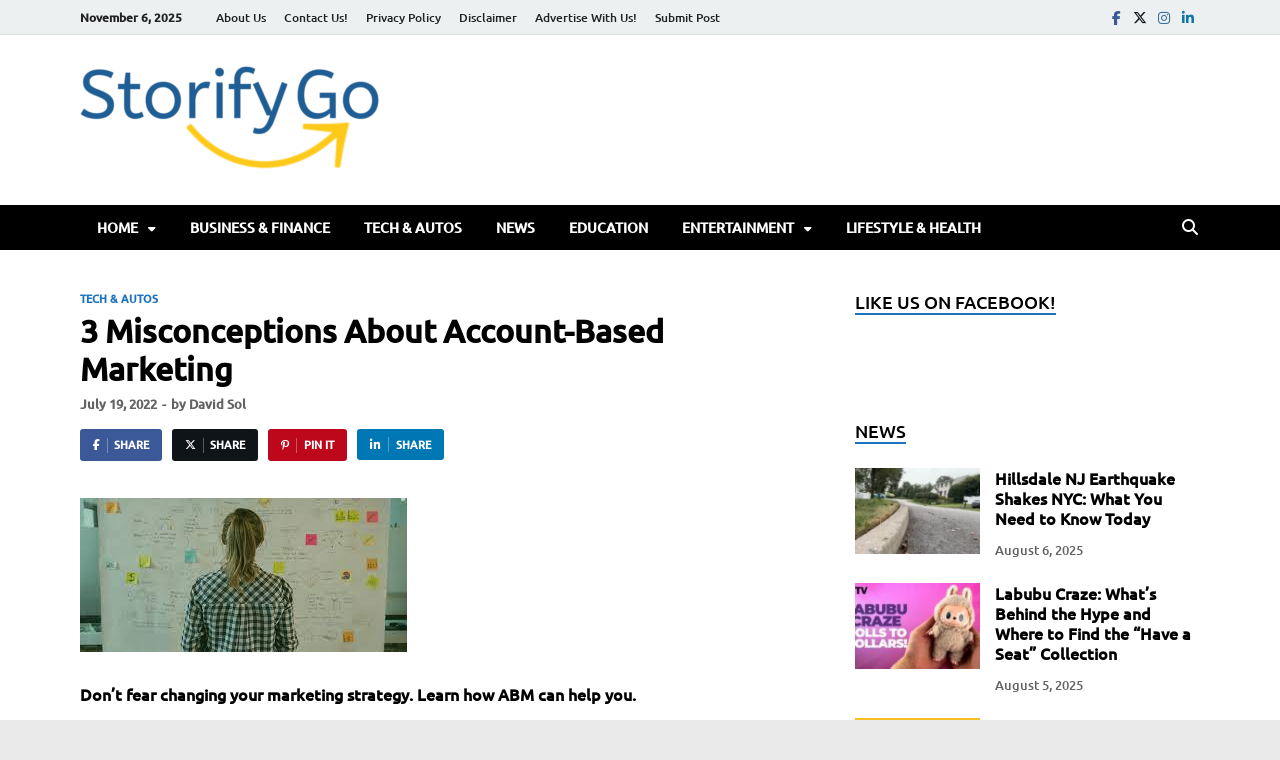

--- FILE ---
content_type: text/css
request_url: https://storifygo.com/wp-content/litespeed/ucss/ace74e2dac0e1a51361f56b90b6f5c18.css?ver=ec024
body_size: 4884
content:
ul{box-sizing:border-box;margin:0 0 1.5em 1.5em;padding-left:2em;list-style:disc}.entry-content{counter-reset:footnotes}:root{--wp--preset--font-size--normal:16px;--wp--preset--font-size--huge:42px}.screen-reader-text{border:0;clip-path:inset(50%);margin:-1px;padding:0}.screen-reader-text:focus{clip-path:none}html :where(img[class*=wp-image-]){height:auto;max-width:100%}:host,:root{--fa-style-family-brands:"Font Awesome 6 Brands";--fa-font-brands:normal 400 1em/1 "Font Awesome 6 Brands";--fa-font-regular:normal 400 1em/1 "Font Awesome 6 Free";--fa-style-family-classic:"Font Awesome 6 Free";--fa-font-solid:normal 900 1em/1 "Font Awesome 6 Free"}@font-face{font-display:swap;font-family:"Font Awesome 6 Brands";font-style:normal;font-weight:400;font-display:block;src:url(/wp-content/themes/hitmag-pro/fonts/fa-brands-400.woff2)format("woff2"),url(/wp-content/themes/hitmag-pro/fonts/fa-brands-400.ttf)format("truetype")}@font-face{font-display:swap;font-family:"Font Awesome 6 Free";font-style:normal;font-weight:400;font-display:block;src:url(/wp-content/themes/hitmag-pro/fonts/fa-regular-400.woff2)format("woff2"),url(/wp-content/themes/hitmag-pro/fonts/fa-regular-400.ttf)format("truetype")}@font-face{font-display:swap;font-family:"Font Awesome 6 Free";font-style:normal;font-weight:900;font-display:block;src:url(/wp-content/themes/hitmag-pro/fonts/fa-solid-900.woff2)format("woff2"),url(/wp-content/themes/hitmag-pro/fonts/fa-solid-900.ttf)format("truetype")}@font-face{font-display:swap;font-family:"Font Awesome 5 Brands";font-display:block;font-weight:400;src:url(/wp-content/themes/hitmag-pro/fonts/fa-brands-400.woff2)format("woff2"),url(/wp-content/themes/hitmag-pro/fonts/fa-brands-400.ttf)format("truetype")}@font-face{font-display:swap;font-family:"Font Awesome 5 Free";font-display:block;font-weight:900;src:url(/wp-content/themes/hitmag-pro/fonts/fa-solid-900.woff2)format("woff2"),url(/wp-content/themes/hitmag-pro/fonts/fa-solid-900.ttf)format("truetype")}@font-face{font-display:swap;font-family:"Font Awesome 5 Free";font-display:block;font-weight:400;src:url(/wp-content/themes/hitmag-pro/fonts/fa-regular-400.woff2)format("woff2"),url(/wp-content/themes/hitmag-pro/fonts/fa-regular-400.ttf)format("truetype")}@font-face{font-display:swap;font-family:"FontAwesome";font-display:block;src:url(/wp-content/themes/hitmag-pro/fonts/fa-solid-900.woff2)format("woff2"),url(/wp-content/themes/hitmag-pro/fonts/fa-solid-900.ttf)format("truetype")}@font-face{font-display:swap;font-family:"FontAwesome";font-display:block;src:url(/wp-content/themes/hitmag-pro/fonts/fa-brands-400.woff2)format("woff2"),url(/wp-content/themes/hitmag-pro/fonts/fa-brands-400.ttf)format("truetype")}@font-face{font-display:swap;font-family:"FontAwesome";font-display:block;src:url(/wp-content/themes/hitmag-pro/fonts/fa-regular-400.woff2)format("woff2"),url(/wp-content/themes/hitmag-pro/fonts/fa-regular-400.ttf)format("truetype");unicode-range:u+f003,u+f006,u+f014,u+f016-f017,u+f01a-f01b,u+f01d,u+f022,u+f03e,u+f044,u+f046,u+f05c-f05d,u+f06e,u+f070,u+f087-f088,u+f08a,u+f094,u+f096-f097,u+f09d,u+f0a0,u+f0a2,u+f0a4-f0a7,u+f0c5,u+f0c7,u+f0e5-f0e6,u+f0eb,u+f0f6-f0f8,u+f10c,u+f114-f115,u+f118-f11a,u+f11c-f11d,u+f133,u+f147,u+f14e,u+f150-f152,u+f185-f186,u+f18e,u+f190-f192,u+f196,u+f1c1-f1c9,u+f1d9,u+f1db,u+f1e3,u+f1ea,u+f1f7,u+f1f9,u+f20a,u+f247-f248,u+f24a,u+f24d,u+f255-f25b,u+f25d,u+f271-f274,u+f278,u+f27b,u+f28c,u+f28e,u+f29c,u+f2b5,u+f2b7,u+f2ba,u+f2bc,u+f2be,u+f2c0-f2c1,u+f2c3,u+f2d0,u+f2d2,u+f2d4,u+f2dc}@font-face{font-display:swap;font-family:"FontAwesome";font-display:block;src:url(/wp-content/themes/hitmag-pro/fonts/fa-v4compatibility.woff2)format("woff2"),url(/wp-content/themes/hitmag-pro/fonts/fa-v4compatibility.ttf)format("truetype");unicode-range:u+f041,u+f047,u+f065-f066,u+f07d-f07e,u+f080,u+f08b,u+f08e,u+f090,u+f09a,u+f0ac,u+f0ae,u+f0b2,u+f0d0,u+f0d6,u+f0e4,u+f0ec,u+f10a-f10b,u+f123,u+f13e,u+f148-f149,u+f14c,u+f156,u+f15e,u+f160-f161,u+f163,u+f175-f178,u+f195,u+f1f8,u+f219,u+f27a}html{font-family:sans-serif;-webkit-text-size-adjust:100%;-ms-text-size-adjust:100%;box-sizing:border-box;font-size:16px}body{margin:0}.search-form label,article,aside,footer,header,main,nav,section{display:block}a{background-color:#fff0;color:#3498db;text-decoration:none}strong{font-weight:700}img{border:0;height:auto;max-width:100%}button,input{font:inherit;margin:0}button{overflow:visible}button,input[type=submit]{-webkit-appearance:button;cursor:pointer}input::-moz-focus-inner{border:0;padding:0}input[type=search]::-webkit-search-cancel-button,input[type=search]::-webkit-search-decoration{-webkit-appearance:none}body,input{color:#404040;font-family:"Lato",sans-serif;font-size:16px;font-size:1rem;line-height:1.5}h1,h2,h3,h4{clear:both;margin:.9em 0;line-height:1.3}h1{font-size:36px;font-size:2.25rem}h2{font-size:32px;font-size:2rem}h3{font-size:28px;font-size:1.75rem}h4{font-size:24px;font-size:1.5rem}p{margin:0 0 1.5em}i{font-style:italic}ins{background:#fff9c0;text-decoration:none}*,:after,:before{box-sizing:inherit}body{background:#fff;background:#ddd}li>ul{margin-bottom:0;margin-left:1.5em}button,input[type=submit]{border:0;border-radius:3px;background:#e74c3c;color:#fff;font-size:12px;font-size:.75rem;font-weight:700;line-height:1;padding:13px 20px;text-transform:uppercase;font-family:"Ubuntu",sans-serif}.search-form .search-submit:hover,button:hover,input[type=submit]:hover{background:#222}button:active,button:focus,input[type=submit]:active,input[type=submit]:focus{background:#222}input[type=search]{color:#666;border:1px solid #ddd;padding:8px 5px}input[type=search]:focus{color:#111}a:visited{color:#2980b9}a:active,a:focus,a:hover{color:#e74c3c;text-decoration:none}a:focus{outline:thin dotted}a:active,a:hover{outline:0}.hm-nav-container{position:relative;background-color:#222;clear:both}@media (max-width:992px){.hm-nav-container{position:relative!important}}.menu-toggle{display:block;border-radius:0;line-height:20px;padding:12.5px 17px;font-size:14px}.menu-toggle:before{content:""}.main-nav-btn-lbl{margin:0 0 0 10px}.menu-toggle:focus,.menu-toggle:hover{background-color:#fff0;box-shadow:none}.menu-toggle:focus{outline:thin solid}@media screen and (min-width:62em){.menu-toggle{display:none}.main-navigation{width:auto}}@media screen and (max-width:62em){.main-navigation ul ul{padding-left:2em}}.main-navigation{background-color:#222;font-family:"Ubuntu",sans-serif;width:100%;font-size:16px;font-size:1rem}.main-navigation a,.top-navigation a{line-height:20px;padding:12.5px 17px;color:#ddd;display:block;text-decoration:none}.main-navigation a:hover{background-color:#e74c3c;color:#fff}.main-navigation ul{list-style:none;margin:0;padding-left:0;font-weight:400}.main-navigation ul ul a{padding:12.5px 17px}@media screen and (min-width:62em){.main-navigation{clear:both;display:block;float:left}.main-navigation ul{font-size:14px;font-size:.875rem;font-weight:700;text-transform:uppercase}.main-navigation ul ul{box-shadow:0 3px 3px rgb(0 0 0/.2);float:left;font-weight:400;position:absolute;left:-999em;z-index:99999;background:#333;text-transform:none}.main-navigation ul ul a{width:200px;padding:10px 17px}.main-navigation ul li:hover>ul{left:auto}.main-navigation li{float:left;position:relative}.main-navigation .menu-item-has-children>a:after{content:"";line-height:1;font-size:12px;margin:1px 0 0 10px}}.top-navigation{clear:both;display:inline-block;margin-left:10px}.top-navigation a{color:#222;padding:7.5px 9px;font-size:12px;font-size:.75rem;font-weight:500}.footer-navigation ul li a:hover,.footer-widget-area .widget a:hover,.top-navigation a:hover,.widget a:hover,.widget-area a:hover{color:#e74c3c}.top-navigation ul{display:none;list-style:none;margin:0;padding-left:0}.top-navigation li{float:left;position:relative}@media (max-width:992px){.top-navigation{display:none}}@media screen and (min-width:37.5em){.top-navigation ul{display:block;z-index:999999!important}}@media (max-width:992px){.hm-topnavbutton{background:#ecf0f1;border-bottom:1px solid #ddd;display:block;height:35px;padding:0 15px}}#top-nav-button{display:none;line-height:35px;margin:0;text-align:left;width:100%;color:#222;font-size:12px;font-weight:700;text-transform:uppercase}#top-nav-button:hover{color:#e74c3c;text-decoration:none}@media (max-width:992px){#top-nav-button{display:inline-block}}@media (min-width:768px){.hitmag-full-width #top-nav-button{margin-left:20px}}#top-nav-button:before{content:"";margin:0 10px}.responsive-topnav{background:#333;display:none;padding-right:30px}@media (min-width:992px){.responsive-topnav{display:none!important}}.hm-social-menu{display:inline-block;float:right;line-height:35px}.hm-social-menu a{display:inline-block;width:24px}.screen-reader-text{top:-9999em;left:-9999em}#hm-menu-social ul{list-style:none;margin:0;text-align:center;padding:0}#hm-menu-social ul li{display:inline-block;position:relative}#hm-menu-social li a::before{font-family:"Font Awesome 6 Brands";font-weight:400;-webkit-font-smoothing:antialiased;display:inline-block;text-rendering:auto;padding:0 5px;vertical-align:top;font-size:14px;color:#222}#hm-menu-social li a:hover,.widget a,.widget-area a{color:#222}#hm-menu-social li a[href*="facebook.com"]::before{content:"";color:#3b5998}#hm-menu-social li a[href*="twitter.com"]::before{content:"";color:#0f1419}#hm-menu-social li a[href*="instagram.com"]::before{content:"";color:#3f729b}#hm-menu-social li a[href*="linkedin.com"]::before{content:"";color:#0e76a8}.hm-search-button-icon{cursor:pointer;float:right;position:absolute;top:0;right:35px;width:30px;line-height:45px;color:#ddd;background:#fff0;padding:0}@media (max-width:992px){.hm-search-button-icon{z-index:999999;text-align:center}}.hm-search-button-icon:before{font-size:16px;font-size:1rem;content:"";cursor:pointer}.hm-search-button-icon:focus,.hm-search-button-icon:hover{background-color:#fff0}.hm-search-box-container{background:#fff;border:3px solid #e3e3e3;display:none;padding:5px;position:absolute;top:45px;width:345px;z-index:999}@media (max-width:480px){.hm-search-box-container{width:100%;right:0}}@media (min-width:481px){.hm-search-box-container{right:25px}}@media (min-width:768px){.hm-search-box-container{right:30px}}@media (min-width:992px){.hm-search-box-container{right:40px}}.clearfix::after{content:"";clear:both;display:table}.footer-navigation{line-height:20px;padding:5px 0 15px}.footer-navigation ul{list-style:none;margin:0;padding:0;float:right}.footer-navigation ul li{float:left}.footer-navigation ul li a{padding:0 .8em;color:#fff;display:block}@media (max-width:768px){.footer-navigation ul{padding:20px 0;margin:0-.8em}}@media (min-width:768px){.footer-navigation{width:50%;float:left;padding:20px 0 20px 20px}}.hm-nwrap{margin:0 auto;position:relative}@media (min-width:992px){.hm-nwrap{max-width:990px}}@media (min-width:768px){.hm-nwrap{max-width:760px}}#top-nav-button:before,.hm-search-button-icon:before,.main-navigation .menu-item-has-children>a:after,.menu-toggle:before{display:inline-block;text-rendering:auto;-webkit-font-smoothing:antialiased;font-family:"Font Awesome 6 Free";font-weight:900}.screen-reader-text:focus{background-color:#f1f1f1;border-radius:3px;box-shadow:0 0 2px 2px rgb(0 0 0/.6);clip:auto!important;color:#21759b;display:block;font-size:14px;font-size:.875rem;font-weight:700;height:auto;left:5px;line-height:normal;padding:15px 23px 14px;text-decoration:none;top:5px;width:auto;z-index:100000}.entry-content:after,.entry-content:before,.site-content:after,.site-content:before,.site-footer:after,.site-footer:before,.site-header:after,.site-header:before{content:"";display:table;table-layout:fixed}.entry-content:after,.site-content:after,.site-footer:after,.site-header:after{clear:both}.clearfix:after,.clearfix:before{content:" ";display:table}.clearfix:after{clear:both}.clearfix{zoom:1}.widget{margin:0 0 40px;display:block}.widget::after{content:"";clear:both;display:table}.footer-widget-title,.widget-title{font-size:18px;font-size:1.125rem;border-bottom:2px solid #e74c3c;font-family:"Ubuntu",sans-serif;font-weight:700;line-height:1.3;text-transform:uppercase;display:inline-block;margin-top:0;margin-bottom:24px}.footer-widget-title{color:#eee}.hm-header-sidebar{max-width:100%;margin:20px 0 0;overflow:hidden;float:right}.hm-header-sidebar .widget{margin-bottom:20px}.widget ul,.widget-area ul{margin:0;padding:0;list-style:none}.footer-widget-area{overflow:hidden;color:#ccc;margin:0-20px}.footer-widget-area .widget{margin:50px 0}.footer-widget-area .widget a{color:#ddd}.site-info{line-height:20px;background:#222;font-size:14px;font-size:.875rem;color:#fff;overflow:hidden}.site-info a{color:#fff}.footer-widget-area .hms-title a:hover,.hms-title a:hover,.site-info a:hover{color:#e74c3c}.site-info-owner{padding:15px 0 5px;line-height:20px}@media (min-width:768px){.site-info-owner{width:50%;float:left;padding:20px 20px 20px 0}}.footer-sidebar{padding:0 20px}@media (min-width:768px){.footer-sidebar{width:33.33333%;float:left}}.search-form{display:block;position:relative;margin:0;padding:0;overflow:hidden;width:100%}.search-form .search-field{display:block;margin:0;height:45px;padding:10px 85px 10px 10px;box-sizing:border-box;-webkit-appearance:none;border-radius:3px;width:100%}.search-form .search-field::-moz-placeholder{color:#aaa;font-style:italic}.search-form .search-field::placeholder{color:#aaa;font-style:italic}.search-form .search-submit{height:45px;position:absolute;top:0;right:0;border:0;padding:10px 20px;cursor:pointer;font-size:12px;font-size:.75rem;text-transform:uppercase;font-weight:700;background:#e74c3c;color:#fff}.hms-meta{color:#888;font-size:13px;font-size:.8125rem;margin:0}.hms-post{display:block;margin-bottom:23px;overflow:hidden}.hms-post:last-child{margin-bottom:0}.hms-thumb{float:left;margin-right:15px;position:relative}.hms-thumb img{max-width:125px;vertical-align:top}.hms-details{overflow:hidden}.hms-title{font-size:16px;font-size:1rem;margin:0 0 .8em;-ms-word-wrap:break-word;word-wrap:break-word}.hms-title a{color:#222;line-height:1.3}.hm-tabs-wdt ul{padding:0;list-style:none}ul.hm-tab-nav{overflow:hidden;margin:0 0 25px;background:#ecf0f1}.footer-widget-area .hms-title a{color:#eee}.site-content{padding-bottom:60px}.hitmag-full-width .hitmag-wrapper{max-width:100%;margin-top:0}.hitmag-wrapper{background:#fff;margin:0 auto;box-shadow:0 0 2px #bbb}@media (min-width:768px){.hitmag-wrapper{max-width:760px}}@media (min-width:992px){.hitmag-wrapper{max-width:990px;margin-top:30px}}@media (min-width:1200px){.hitmag-wrapper{max-width:1200px}}.hm-container{margin:0 auto;padding:0 25px;position:relative}@media (min-width:768px){.hm-container{max-width:760px;padding:0 30px}}@media (min-width:992px){.hm-container{max-width:990px;padding:0 40px}}@media (min-width:1200px){.hm-container{max-width:1200px}}#primary.content-area{float:left;width:65.625%}@media (max-width:992px){#primary.content-area{width:100%;float:none}}#secondary.widget-area{float:right;width:30.8%}@media (max-width:992px){#secondary.widget-area{max-width:initial;width:100%;float:none}}.site-footer{background:#333}.hentry{margin:0 0 1.5em}.updated:not(.published){display:none}.group-blog .byline,.single .byline{display:inline}.entry-content{margin:1.5em 0 0;-ms-word-wrap:break-word;word-wrap:break-word}.hm-logo{float:left}.hm-site-title{overflow:hidden;display:inline-block;margin-left:15px}.site-header{margin:0 0 40px}.hm-top-bar{height:35px;background:#ecf0f1;border-bottom:1px solid #ddd;font-family:"Ubuntu",sans-serif}.hm-date{font-size:12px;font-size:.75rem;line-height:20px;margin:7.5px 15px 7.5px 0;float:left;font-weight:700}.header-main-area{overflow:hidden;clear:both}.site-branding{float:left;max-width:100%;margin:28px 0}.site-title{font-family:"Open Sans",sans-serif;font-size:36px;font-size:2.25rem;font-weight:700;margin:0;line-height:1.3}.cat-links a,.hitmag-single .author a:hover,.hitmag-single .entry-meta a:hover,.hm-rel-post .post-title a:hover,.site-title a{color:#e74c3c}.cat-links a:hover,.hm-author-content .author-posts-link:hover,.site-title a:hover{color:#222}.meta-sep{margin:0 2px}.cat-links{font-family:"Ubuntu",sans-serif;color:#bbb}.cat-links a{font-weight:700}.hitmag-single{margin-bottom:3em;line-height:1.6}.hitmag-single .entry-header{margin-bottom:27px}.hitmag-single .cat-links{font-size:11px;font-size:.6875rem;margin-bottom:.455em;text-transform:uppercase}.hitmag-single .entry-title{font-size:32px;font-size:2rem;margin:0 0 .2em;color:#222;line-height:1.2;-ms-word-wrap:break-word;word-wrap:break-word}.hitmag-single .entry-meta{margin:0 0 1.154em;font-size:13px;font-size:.8125rem;font-weight:700;color:#888}.hitmag-single .entry-meta a{color:#888}.hitmag-single .author a{color:#444}.hm-authorbox{padding:20px;border:1px solid #ddd;overflow:hidden;margin-bottom:3em}.hm-author-img{float:left;margin:0 25px 0 0}.hm-author-content{overflow:hidden}.hm-author-content .author-name{font-size:17px;font-size:1.0625rem;margin:0 0 1em}.hm-author-content .author-description{margin:0}.hm-author-content .author-posts-link{margin:1em 0 0;display:block;color:#e74c3c;font-style:italic}.hm-related-posts{position:relative;overflow:hidden;margin-bottom:1.5em}.hm-rel-post{display:inline-block;margin-right:3.5%;margin-left:0;margin-bottom:2em;width:31%;vertical-align:top;position:relative;float:left}@media (max-width:768px){.hm-rel-post{width:100%;margin-right:0}}.hm-rel-post img{margin-bottom:17px;width:100%;vertical-align:middle}.hm-rel-post .post-title{font-size:17px;font-size:1.0625rem;margin:0 0 .5em}.hm-rel-post .post-title a{color:#222}.hm-rel-post:nth-of-type(3n){margin-right:0}.hitmag-social-sharing{overflow:hidden}.entry-header .hitmag-social-sharing{margin-bottom:2.3em}.hm-share{margin-right:10px;padding:8px 13px;border-radius:3px;line-height:15px;display:inline-block;font-size:11px;text-transform:uppercase;font-weight:700}.hm-share,.hm-share:active,.hm-share:visited{color:#fff}.hm-share:hover{color:#fff;opacity:.8}@media (max-width:768px){.hm-share{margin-bottom:5px}}.hm-share-facebook{background:#3b5998}.hm-share-facebook:before{content:"";font-size:11px;margin:0}.hm-share-twitter{background:#0f1419}.hm-share-twitter:before{content:"";font-size:11px;margin:0}.hm-share-pinterest{background:#bd081c}.hm-share-pinterest:before{content:"";font-size:11px;margin:0}.hm-share-linkedin{background:#0077b5}.hm-share-linkedin:before{content:"";font-size:12px;margin:0}.hm-share-facebook:before,.hm-share-linkedin:before,.hm-share-pinterest:before,.hm-share-twitter:before{display:inline-block;text-rendering:auto;-webkit-font-smoothing:antialiased;font-family:"Font Awesome 6 Brands";font-weight:400;line-height:15px;border-right:1px solid rgb(255 255 255/.3);margin-right:.6em;padding-right:.6em}.screen-reader-text{clip:rect(1px,1px,1px,1px);height:1px;overflow:hidden;position:absolute!important;width:1px;word-wrap:normal!important}button::-moz-focus-inner{padding:0;border:0}@font-face{font-display:swap;font-family:IcoFont;font-weight:400;font-style:Regular;src:url(/wp-content/plugins/chat-help/src/assets/css/fonts/icofont.woff2)format("woff2"),url(/wp-content/plugins/chat-help/src/assets/css/fonts/icofont.woff)format("woff")}[class^=icofont-]{font-family:IcoFont!important;speak:none;font-style:normal;font-weight:400;font-variant:normal;text-transform:none;white-space:nowrap;word-wrap:normal;direction:ltr;line-height:1;-webkit-font-feature-settings:"liga";-webkit-font-smoothing:antialiased}.icofont-close:before{content:""}.icofont-brand-whatsapp:before{content:""}:root{--color-primary:#118c7e;--color-dark-primary:#0d1321;--color-secondary:#0b5a51;--color-dark-secondary:#161e2e;--color-active:#26c281;--color-inactive:#f1a528;--color-offline:#a4a4a4;--color-message:#f1f0f0;--color-light:#ffffff;--color-dark:#222;--color-dark-mode:#006289;--color-dark-mode2:#0b5572;--shadow:0 7px 15px 1px rgb(55 62 70 / 7%)}[class*=wHelp] *{margin:0;padding:0;box-sizing:border-box}[class*=wHelp]{font-family:Poppins,sans-serif}.wHelp .wHelp__send-message,.wHelp-bubble.circle-bubble{background-color:var(--color-primary);position:relative;border:0;cursor:pointer}.wHelp-bubble.circle-bubble{z-index:9999999999;width:50px;height:50px;border-radius:50%;transition:.4s ease all;min-width:inherit;display:flex;align-items:center;justify-content:center}.wHelp-bubble.circle-bubble:hover{background-color:var(--color-secondary)}.wHelp-bubble[class*=circle-animation-] .close-icon,.wHelp-bubble[class*=circle-animation-] .open-icon{color:var(--color-light);font-size:25px;transition:.4s ease all;left:50%;top:50%;position:absolute}.wHelp-bubble[class*=circle-animation-] .close-icon{opacity:0}.wHelp{z-index:99999999999;position:fixed}.wHelp .wHelp__send-message{padding:10px 20px;border-radius:30px;color:var(--color-light);transition:all .3s;text-decoration:none;width:100%;font-size:14px;display:inline-block;text-align:center;line-height:22px;height:auto;min-height:auto;text-transform:capitalize;font-weight:600}.wHelp .wHelp__send-message:focus,.wHelp .wHelp__send-message:hover{background-color:var(--color-secondary);color:var(--color-light);border-color:var(--color-secondary)}.wHelp .wHelp__send-message i{margin-right:5px}.wHelp__popup{position:absolute;width:350px;bottom:100%;right:0;margin-bottom:20px;opacity:0;visibility:hidden;transition:all .3s;box-shadow:var(--shadow);border-radius:5px;background-color:var(--color-light)}@media screen and (max-width:767px){.wHelp__popup{width:290px}}.wHelp__popup--header{display:flex;gap:10px;align-items:center;padding:20px;background-color:var(--color-primary);border-top-left-radius:5px;border-top-right-radius:5px}@media screen and (max-width:767px){.wHelp__popup--header{padding:15px}}.wHelp__popup--header.header-center{flex-direction:column;justify-content:center;text-align:center}.wHelp__popup--header .image{width:50px;height:50px;position:relative}.wHelp__popup--header .image::before{content:"";bottom:0;right:0;width:12px;height:12px;box-sizing:border-box;background-color:var(--color-active);position:absolute;z-index:1;border-radius:50%;border:1px solid var(--color-primary)}.wHelp__popup--header .image img{border-radius:50%;width:100%;height:100%;object-fit:cover}.wHelp__popup--header .info__name{font-size:20px;line-height:1;margin-bottom:5px;color:var(--color-light);font-weight:700}.wHelp__popup--header .info__title{font-size:14px;line-height:1.5;color:var(--color-light);font-weight:400}.wHelp__popup__content{padding:20px 20px 10px}@media screen and (max-width:767px){.wHelp__popup__content{padding:15px}}.wHelp__popup__content .user-text{margin-bottom:15px;max-height:250px;overflow-y:auto;padding-right:8px}.wHelp__popup__content .user-text::-webkit-scrollbar{width:.3em;height:.5em}.wHelp__popup__content .user-text::-webkit-scrollbar-track{background-color:var(--color-message);margin-block:.5em}.wHelp__popup__content .user-text::-webkit-scrollbar-thumb{background-color:var(--color-primary)}.wHelp__popup__content .user-text::-webkit-scrollbar-thumb:hover{opacity:.2}.wHelp .wcp-branding{font-size:10px;text-align:center;display:block;background:var(--color-dark-primary);color:var(--color-light);padding:5px;border-radius:0 0 5px 5px;line-height:1.5}.wHelp .wcp-branding a{color:var(--color-light)!important;text-decoration:none}.wHelp .hover_tooltip{transition:all .3s}